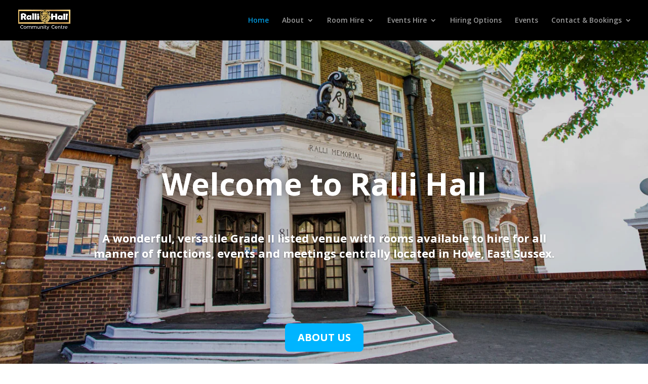

--- FILE ---
content_type: text/css
request_url: https://rallihall.com/wp-content/et-cache/13/et-core-unified-tb-93-deferred-13.min.css?ver=1767989318
body_size: 2071
content:
.et_pb_section_0_tb_footer.et_pb_section{padding-top:10px;padding-bottom:10px;background-color:#000000!important}.et_pb_row_0_tb_footer.et_pb_row{padding-top:34px!important;padding-top:34px}.et_pb_row_0_tb_footer,body #page-container .et-db #et-boc .et-l .et_pb_row_0_tb_footer.et_pb_row,body.et_pb_pagebuilder_layout.single #page-container #et-boc .et-l .et_pb_row_0_tb_footer.et_pb_row,body.et_pb_pagebuilder_layout.single.et_full_width_page #page-container #et-boc .et-l .et_pb_row_0_tb_footer.et_pb_row,.et_pb_text_0_tb_footer{width:100%}.et_pb_text_1_tb_footer{padding-right:0px!important;width:99.9%;max-width:100%}.et_pb_text_2_tb_footer{margin-bottom:15px!important}ul.et_pb_social_media_follow_0_tb_footer a.icon{border-radius:100% 100% 100% 100%}.et_pb_social_media_follow_0_tb_footer li.et_pb_social_icon a.icon:before{color:#0C0A38}.et_pb_social_media_follow_0_tb_footer li a.icon:before{font-size:24px;line-height:48px;height:48px;width:48px}.et_pb_social_media_follow_0_tb_footer li a.icon{height:48px;width:48px}.et_pb_row_1_tb_footer{border-top-width:1px;border-top-color:rgba(255,255,255,0.5)}.et_pb_row_1_tb_footer.et_pb_row{padding-bottom:0px!important;margin-right:auto!important;margin-bottom:-12px!important;margin-left:auto!important;padding-bottom:0px}.et_pb_text_4_tb_footer{min-height:56.8px;padding-bottom:0px!important}.et_pb_social_media_follow_network_0_tb_footer a.icon,.et_pb_social_media_follow_network_1_tb_footer a.icon{background-color:#FFFFFF!important}@media only screen and (max-width:980px){.et_pb_section_0_tb_footer.et_pb_section{padding-top:10px;padding-bottom:10px}.et_pb_row_0_tb_footer.et_pb_row{padding-top:34px!important;padding-top:34px!important}.et_pb_row_1_tb_footer{border-top-width:1px;border-top-color:rgba(255,255,255,0.5)}}@media only screen and (max-width:767px){.et_pb_section_0_tb_footer.et_pb_section{padding-top:10px}.et_pb_row_0_tb_footer.et_pb_row{padding-right:20px!important;padding-left:20px!important;padding-right:20px!important;padding-left:20px!important}.et_pb_row_1_tb_footer{border-top-width:1px;border-top-color:rgba(255,255,255,0.5)}}div.et_pb_section.et_pb_section_2>.et_pb_background_mask,div.et_pb_section.et_pb_section_4>.et_pb_background_mask{transform:scale(-1,1);background-image:url([data-uri])}.et_pb_section_2.et_pb_section,.et_pb_section_4.et_pb_section{padding-top:30px;padding-bottom:30px;background-color:#0c0a38!important}.et_pb_text_2,.et_pb_text_4,.et_pb_text_10,.et_pb_text_12{line-height:1.8em;font-weight:600;font-size:18px;line-height:1.8em}.et_pb_text_2 h2,.et_pb_text_10 h2{font-weight:700;font-size:59px;color:#FFFFFF!important;line-height:1.2em}.et_pb_text_3.et_pb_text,.et_pb_text_11.et_pb_text,.et_pb_text_14.et_pb_text,.et_pb_text_15.et_pb_text,.et_pb_text_16.et_pb_text,.et_pb_text_17.et_pb_text{color:#FFFFFF!important}.et_pb_text_3,.et_pb_text_6,.et_pb_text_7,.et_pb_text_8,.et_pb_text_9,.et_pb_text_11{font-weight:600;font-size:18px;margin-bottom:30px!important}.et_pb_text_3 h2{font-weight:700;font-size:50px;line-height:1.4em}.et_pb_text_3 h3{font-weight:800;text-transform:uppercase;color:#000000!important}.et_pb_button_3_wrapper{margin-right:5px!important;margin-left:5px!important}body #page-container .et_pb_section .et_pb_button_3{color:#FFFFFF!important;border-width:5px!important;border-color:#0097db;border-radius:8px;font-weight:700!important;text-transform:uppercase!important;background-color:#0097db}body #page-container .et_pb_section .et_pb_button_3:hover,body #page-container .et_pb_section .et_pb_button_4:hover,body #page-container .et_pb_section .et_pb_button_5:hover,body #page-container .et_pb_section .et_pb_button_6:hover{border-radius:0px!important}body #page-container .et_pb_section .et_pb_button_3:after,body #page-container .et_pb_section .et_pb_button_4:after,body #page-container .et_pb_section .et_pb_button_5:after,body #page-container .et_pb_section .et_pb_button_6:after{color:#FFFFFF}.et_pb_button_3,.et_pb_button_4,.et_pb_button_5,.et_pb_button_6{transition:border-radius 300ms ease 0ms}.et_pb_button_3,.et_pb_button_3:after,.et_pb_button_4,.et_pb_button_4:after,.et_pb_button_5,.et_pb_button_5:after,.et_pb_button_6,.et_pb_button_6:after{transition:all 300ms ease 0ms}div.et_pb_section.et_pb_section_3>.et_pb_background_mask{background-image:url([data-uri])}.et_pb_section_3.et_pb_section,.et_pb_section_5.et_pb_section{padding-top:30px;padding-bottom:30px;background-color:rgba(76,174,219,0.05)!important}.et_pb_row_3.et_pb_row,.et_pb_row_9.et_pb_row{padding-top:11px!important;padding-bottom:8px!important;padding-top:11px;padding-bottom:8px}.et_pb_text_4 h2,.et_pb_text_12 h2{font-weight:700;font-size:59px;color:#000000!important;line-height:1.2em}.et_pb_text_5.et_pb_text,.et_pb_text_6.et_pb_text,.et_pb_text_7.et_pb_text,.et_pb_text_8.et_pb_text,.et_pb_text_9.et_pb_text,.et_pb_text_13.et_pb_text{color:#000000!important}.et_pb_text_5{font-size:18px;margin-bottom:10px!important}.et_pb_text_5 h2,.et_pb_text_6 h2,.et_pb_text_7 h2,.et_pb_text_8 h2,.et_pb_text_9 h2,.et_pb_text_11 h2,.et_pb_text_13 h2,.et_pb_text_19 h2{font-family:'Muli',sans-serif;font-weight:700;font-size:50px;line-height:1.4em}.et_pb_row_4.et_pb_row{padding-bottom:14px!important;padding-bottom:14px}.et_pb_image_1 .et_pb_image_wrap,.et_pb_image_2 .et_pb_image_wrap,.et_pb_image_3 .et_pb_image_wrap,.et_pb_image_4 .et_pb_image_wrap,.et_pb_image_5 .et_pb_image_wrap{border-radius:100% 100% 100% 100%;overflow:hidden}.et_pb_image_1,.et_pb_image_2,.et_pb_image_3,.et_pb_image_4,.et_pb_image_5{text-align:left;margin-left:0}.et_pb_text_6 h3,.et_pb_text_7 h3,.et_pb_text_8 h3,.et_pb_text_9 h3{font-weight:700;font-size:24px}.et_pb_row_5.et_pb_row{padding-top:0px!important;margin-top:0px!important;padding-top:0px}body #page-container .et_pb_section .et_pb_button_4,body #page-container .et_pb_section .et_pb_button_5,body #page-container .et_pb_section .et_pb_button_6{color:#FFFFFF!important;border-width:5px!important;border-color:RGBA(255,255,255,0);border-radius:8px;font-weight:700!important;text-transform:uppercase!important;background-color:#0097db}.et_pb_text_11 h3{font-weight:800;text-transform:uppercase;color:#0097db!important}div.et_pb_section.et_pb_section_5>.et_pb_background_mask{background-image:url([data-uri])}.et_pb_row_7.et_pb_row{margin-right:auto!important;margin-bottom:22px!important;margin-left:auto!important}.et_pb_text_13{font-size:18px;padding-bottom:26px!important;margin-bottom:30px!important}.et_pb_section_6{border-top-color:RGBA(255,255,255,0);border-bottom-color:RGBA(255,255,255,0)}.et_pb_section_6.et_pb_section{padding-top:1px;padding-right:0px;padding-bottom:0px;padding-left:0px;background-color:#0c0a38!important}.et_pb_row_8{border-bottom-color:#daa520}.et_pb_row_8,body #page-container .et-db #et-boc .et-l .et_pb_row_8.et_pb_row,body.et_pb_pagebuilder_layout.single #page-container #et-boc .et-l .et_pb_row_8.et_pb_row,body.et_pb_pagebuilder_layout.single.et_full_width_page #page-container #et-boc .et-l .et_pb_row_8.et_pb_row{max-width:918px}.et_pb_image_6,.et_pb_image_7,.et_pb_image_8,.et_pb_image_9{margin-bottom:0px!important;text-align:center}.et_pb_text_14,.et_pb_text_15,.et_pb_text_17{margin-top:0px!important;margin-bottom:0px!important}.et_pb_text_16{padding-left:0px!important;margin-top:0px!important;margin-bottom:0px!important}div.et_pb_section.et_pb_section_7>.et_pb_background_mask{transform:scale(-1,1);background-image:url([data-uri])}.et_pb_section_7.et_pb_section{background-color:#000000!important}.et_pb_text_18{line-height:1.8em;font-weight:600;font-size:18px;line-height:1.8em;margin-bottom:9px!important;width:80%}.et_pb_text_18 h2{font-weight:700;font-size:59px;color:#000000!important}.et_pb_text_19.et_pb_text{color:#0097DB!important}.et_pb_text_19,.et_pb_testimonial_0.et_pb_testimonial .et_pb_testimonial_content,.et_pb_testimonial_1.et_pb_testimonial .et_pb_testimonial_content,.et_pb_testimonial_2.et_pb_testimonial .et_pb_testimonial_content,.et_pb_testimonial_3.et_pb_testimonial .et_pb_testimonial_content{font-size:18px}.et_pb_image_10,.et_pb_image_11,.et_pb_image_12,.et_pb_image_13{padding-bottom:8px;text-align:center}.et_pb_testimonial_0.et_pb_testimonial,.et_pb_testimonial_1.et_pb_testimonial,.et_pb_testimonial_3.et_pb_testimonial{background-color:#FFFFFF;min-height:280px;padding-bottom:53px!important;background-color:#FFFFFF}.et_pb_testimonial_0.et_pb_testimonial:before,.et_pb_testimonial_1.et_pb_testimonial:before,.et_pb_testimonial_2.et_pb_testimonial:before,.et_pb_testimonial_3.et_pb_testimonial:before{color:#0097db;background-color:#ffffff}.et_pb_testimonial_2.et_pb_testimonial{background-color:#FFFFFF;min-height:200px;padding-bottom:53px!important;background-color:#FFFFFF}.et_pb_row_8.et_pb_row{margin-top:-1px!important;margin-right:auto!important;margin-left:auto!important;margin-left:auto!important;margin-right:auto!important}.et_pb_text_18.et_pb_module,.et_pb_image_10.et_pb_module,.et_pb_image_11.et_pb_module,.et_pb_image_12.et_pb_module,.et_pb_image_13.et_pb_module{margin-left:auto!important;margin-right:auto!important}@media only screen and (min-width:981px){.et_pb_image_6,.et_pb_image_7,.et_pb_image_8,.et_pb_image_9{width:50%}.et_pb_image_10,.et_pb_image_11,.et_pb_image_12,.et_pb_image_13{width:45%}}@media only screen and (max-width:980px){.et_pb_text_2 h2,.et_pb_text_4 h2,.et_pb_text_10 h2,.et_pb_text_12 h2,.et_pb_text_18 h2{font-size:50px}.et_pb_text_2,.et_pb_text_4,.et_pb_text_10,.et_pb_text_12,.et_pb_text_18{margin-top:0px!important;margin-left:0px!important}.et_pb_text_3,.et_pb_text_5,.et_pb_text_6,.et_pb_text_7,.et_pb_text_8,.et_pb_text_9,.et_pb_text_11,.et_pb_text_13,.et_pb_text_19{padding-top:30px!important;padding-right:0px!important;padding-bottom:30px!important;padding-left:0px!important}body #page-container .et_pb_section .et_pb_button_3:after,body #page-container .et_pb_section .et_pb_button_4:after,body #page-container .et_pb_section .et_pb_button_5:after,body #page-container .et_pb_section .et_pb_button_6:after{display:inline-block;opacity:0}body #page-container .et_pb_section .et_pb_button_3:hover:after,body #page-container .et_pb_section .et_pb_button_4:hover:after,body #page-container .et_pb_section .et_pb_button_5:hover:after,body #page-container .et_pb_section .et_pb_button_6:hover:after{opacity:1}.et_pb_image_1 .et_pb_image_wrap img,.et_pb_image_2 .et_pb_image_wrap img,.et_pb_image_3 .et_pb_image_wrap img,.et_pb_image_4 .et_pb_image_wrap img,.et_pb_image_5 .et_pb_image_wrap img,.et_pb_image_6 .et_pb_image_wrap img,.et_pb_image_7 .et_pb_image_wrap img,.et_pb_image_8 .et_pb_image_wrap img,.et_pb_image_9 .et_pb_image_wrap img,.et_pb_image_10 .et_pb_image_wrap img,.et_pb_image_11 .et_pb_image_wrap img,.et_pb_image_12 .et_pb_image_wrap img,.et_pb_image_13 .et_pb_image_wrap img{width:auto}.et_pb_button_4_wrapper,.et_pb_button_5_wrapper,.et_pb_button_6_wrapper{margin-top:30px!important;margin-left:0px!important}.et_pb_section_5.et_pb_section{padding-top:30px;padding-bottom:30px}.et_pb_image_5{text-align:center;margin-left:auto;margin-right:auto}.et_pb_section_6{border-top-color:RGBA(255,255,255,0);border-bottom-color:RGBA(255,255,255,0)}.et_pb_row_8{border-bottom-color:#daa520}.et_pb_image_6,.et_pb_image_7,.et_pb_image_8,.et_pb_image_9{width:68%}.et_pb_image_10,.et_pb_image_11,.et_pb_image_12,.et_pb_image_13{width:25%}}@media only screen and (max-width:767px){.et_pb_row_2.et_pb_row,.et_pb_row_6.et_pb_row{padding-top:0px!important;padding-top:0px!important}.et_pb_text_2 h2,.et_pb_text_4 h2,.et_pb_text_10 h2,.et_pb_text_12 h2{font-size:40px}.et_pb_text_2,.et_pb_text_4,.et_pb_text_10,.et_pb_text_12,.et_pb_text_18{margin-top:0px!important;margin-bottom:-1px!important;margin-left:0px!important}.et_pb_text_3,.et_pb_text_5,.et_pb_text_6,.et_pb_text_7,.et_pb_text_8,.et_pb_text_9,.et_pb_text_11,.et_pb_text_13,.et_pb_text_19{padding-top:30px!important;padding-right:0px!important;padding-bottom:1px!important;padding-left:0px!important}body #page-container .et_pb_section .et_pb_button_3:after,body #page-container .et_pb_section .et_pb_button_4:after,body #page-container .et_pb_section .et_pb_button_5:after,body #page-container .et_pb_section .et_pb_button_6:after{display:inline-block;opacity:0}body #page-container .et_pb_section .et_pb_button_3:hover:after,body #page-container .et_pb_section .et_pb_button_4:hover:after,body #page-container .et_pb_section .et_pb_button_5:hover:after,body #page-container .et_pb_section .et_pb_button_6:hover:after{opacity:1}.et_pb_image_1 .et_pb_image_wrap img,.et_pb_image_2 .et_pb_image_wrap img,.et_pb_image_3 .et_pb_image_wrap img,.et_pb_image_4 .et_pb_image_wrap img,.et_pb_image_5 .et_pb_image_wrap img,.et_pb_image_6 .et_pb_image_wrap img,.et_pb_image_7 .et_pb_image_wrap img,.et_pb_image_8 .et_pb_image_wrap img,.et_pb_image_9 .et_pb_image_wrap img,.et_pb_image_10 .et_pb_image_wrap img,.et_pb_image_11 .et_pb_image_wrap img,.et_pb_image_12 .et_pb_image_wrap img,.et_pb_image_13 .et_pb_image_wrap img{width:auto}.et_pb_section_5.et_pb_section{padding-top:0px;padding-bottom:10px}.et_pb_section_6{border-top-color:RGBA(255,255,255,0);border-bottom-color:RGBA(255,255,255,0)}.et_pb_row_8{border-bottom-color:#daa520}.et_pb_image_6,.et_pb_image_7,.et_pb_image_8,.et_pb_image_9{width:50%}.et_pb_text_14 h4,.et_pb_text_15 h4,.et_pb_text_16 h4,.et_pb_text_17 h4{font-size:30px}.et_pb_text_18 h2{font-size:200%}.et_pb_image_10,.et_pb_image_11,.et_pb_image_12,.et_pb_image_13{width:35%}}